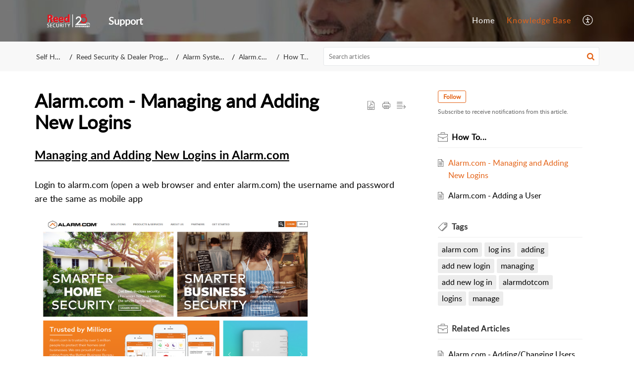

--- FILE ---
content_type: text/html;charset=UTF-8
request_url: https://support.reedsecurity.com/portal/en/kb/articles/alarm-com-managing-and-adding-new-logins
body_size: 8661
content:

<!DOCTYPE html>
<html id="portal_html" lang=en><head>                  
<meta http-equiv="X-UA-Compatible" content="IE=edge" /><meta name="viewport" content="width=device-width, initial-scale=1, maximum-scale=1" /><meta http-equiv="Cache-Control" content="no-cache, no-store, must-revalidate" /><meta http-equiv="Pragma" content="no-cache" />
<title>Alarm.com - Managing and Adding New Logins</title>
 
<meta  name="description" content="Managing and Adding New Logins in Alarm.com Login to alarm.com (open a web browser and enter alarm.com) the username and password are the same as mobile app Select Users from the left hand side of the display screen Select Manage Logins on the top ..."/>
<meta  name="keywords" content="Alarm.com - Managing And Adding New Logins | Support | How To... | Reed Security &amp; Dealer Program"/>
<meta  name="twitter:card" content="summary"/>
 
<link rel="canonical" href="https://support.reedsecurity.com/portal/en/kb/articles/alarm-com-managing-and-adding-new-logins"/> 
<meta property="og:title" content="Alarm.com - Managing and Adding New Logins" />
<meta property="og:site_name" content=" Support" />
<meta property="og:description" content="Managing and Adding New Logins in Alarm.com Login to alarm.com (open a web browser and enter alarm.com) the username and password are the same as mobile app Select Users from the left hand side of the display screen Select Manage Logins on the top ..." />
<meta property="og:type" content="article" />
<meta property="og:locale" content="en" />
<meta property="og:url" content="https://support.reedsecurity.com/portal/en/kb/articles/alarm-com-managing-and-adding-new-logins" />
<meta property="og:image" content="https://desk.zoho.com/portal/api/kbCategory/221265000000075156/logo/2946806000000021002?orgId=654159843" />
 
<link  rel="alternate" hreflang="en" href="https://support.reedsecurity.com/portal/en/kb/articles/alarm-com-managing-and-adding-new-logins"/>
<link  rel="alternate" hreflang="x-default" href="https://support.reedsecurity.com/portal/en/kb/articles/alarm-com-managing-and-adding-new-logins"/>
 
<link rel="preconnect" href="//static.zohocdn.com"><script nonce="5547efaff904970f9c38a3d0709a78a1">var PortalInfo = JSON.parse("{\x22csp\x22:{\x22scriptSrcNonce\x22:\x225547efaff904970f9c38a3d0709a78a1\x22},\x22agentsLoginPageURL\x22:\x22\x22,\x22isJWTEnabled\x22:false,\x22endUsersLoginPageURL\x22:\x22\x22,\x22profileStatus\x22:null,\x22i18NLangFile\x22:\x22en_US\x22,\x22isNewCaptchaEnabled\x22:true,\x22nimbusEditorUrl\x22:\x22static.zohocdn.com\/zoho\-desk\-editor\x22,\x22isSEOClientRenderingEnabled\x22:false,\x22isEmbedChatButtonEnabled\x22:false,\x22agentSigninIframeURL\x22:\x22https:\/\/support.reedsecurity.com\/support\/reedsecurity\/ShowHomePage.do\x22,\x22isTicketExportEnabled\x22:true,\x22isRemoteAuthEnabled\x22:false,\x22isAttachmentFileTypeRestrictionEnabled\x22:true,\x22isTicketsViewCountEnabled\x22:false,\x22isCDNCustomScriptEnabled\x22:false,\x22helpCenterInfo\x22:{\x22tabs\x22:[{\x22isDefault\x22:true,\x22displayName\x22:\x22Home\x22,\x22name\x22:\x22Home\x22,\x22isVisible\x22:true},{\x22isDefault\x22:false,\x22displayName\x22:\x22MyRequests\x22,\x22name\x22:\x22Cases\x22,\x22isVisible\x22:false},{\x22isDefault\x22:false,\x22displayName\x22:\x22SubmitRequest\x22,\x22name\x22:\x22SubmitRequest\x22,\x22isVisible\x22:true},{\x22isDefault\x22:false,\x22displayName\x22:\x22HelpCenter\x22,\x22name\x22:\x22Solutions\x22,\x22isVisible\x22:true},{\x22isDefault\x22:false,\x22displayName\x22:\x22Community\x22,\x22name\x22:\x22Community\x22,\x22isVisible\x22:true}],\x22logoLinkBackUrl\x22:\x22https:\/\/www.reedsecurity.com\/\x22,\x22departmentIds\x22:[\x22221265000000006907\x22],\x22locale\x22:\x22en\x22,\x22isOIDCEnabled\x22:false,\x22orgId\x22:\x22654159843\x22,\x22CustomizationDetails\x22:{\x22footerHtml\x22:null,\x22headerHtml\x22:null,\x22css\x22:\x22\/portal\/hccustomize\/edbsna4f5886d377347e14ca7ee99939649ea5f8a131fbe2bb964ca55e14cac40882fb5053c70f9faac4c6bf6bfcb7d85d1d0\/stylesheet.css\x22,\x22customThemeId\x22:\x22221265000013077639\x22,\x22color\x22:\x22null\x22,\x22themeVersionID\x22:\x22v1176456627386\x22,\x22name\x22:\x22Elegant\x22,\x22font\x22:null},\x22isMultiLayoutEnabled\x22:true,\x22isZohoOneEnabled\x22:false,\x22portalName\x22:\x22reedsecurity\x22,\x22baseDomain\x22:\x22https:\/\/desk.zoho.com\x22,\x22portalId\x22:\x22edbsna4f5886d377347e14ca7ee99939649ea7cac02887828b424d7902fc7fd1dd32d\x22,\x22KB\x22:{\x22comments\x22:{\x22uuid\x22:\x2204bd5201\-54d3\-4dc4\-9313\-6b035cbef660\x22}},\x22id\x22:\x22221265000000075007\x22,\x22isSMSAuthEnabled\x22:false,\x22preferences\x22:{\x22isKBWatchListEnabled\x22:true,\x22isAccountTicketViewable\x22:false,\x22isArticleUpdatedTimeVisible\x22:true,\x22isMultiLayoutGridViewEnabled\x22:true,\x22articleFeedbackFormOnDislike\x22:\x22show\x22,\x22isSEONoIndexNoFollowSetAcrossAllPages\x22:false,\x22isSignUpFormCustomized\x22:false,\x22tocPosition\x22:\x22top\x22,\x22showFeedbackFormOnDislike\x22:true,\x22isTicketViewsEnabled\x22:true,\x22isCustomStatusFilterEnabled\x22:false,\x22isArticleAuthorInfoVisible\x22:false,\x22isSelfSignUp\x22:false,\x22isImageWaitEnabled\x22:true,\x22isKBEndUsersCommentEnabled\x22:false,\x22isCommunityEnabled\x22:false,\x22isKBModerationEnabled\x22:true,\x22isTocEnabled\x22:true,\x22isClientDebuggingEnabled\x22:false,\x22isPayloadEncryptionEnabled\x22:false,\x22guestUserAccessRestriction\x22:{\x22submitTicket\x22:false},\x22signupFormLayout\x22:\x22STATIC_FORM\x22,\x22isUserDeletionEnabled\x22:true,\x22isSEOSetAcrossAllPages\x22:true,\x22isHelpCenterPublic\x22:true,\x22searchScope\x22:\x22section\x22,\x22isKBCommentAttachmentsEnabled\x22:true,\x22isCommunityAtMentionEnabled\x22:true,\x22imageWaitingTime\x22:\x221000\x22,\x22isMultilingualEnabled\x22:false,\x22communityLandingPage\x22:\x22allcategory\x22,\x22isKBEnabled\x22:true,\x22isSecondaryContactsEnabled\x22:false,\x22isKBCommentsRecycleBinEnabled\x22:true,\x22isOnHoldEnabled\x22:true,\x22isContactAccountMultiMappingEnabled\x22:false,\x22isOTPBasedAuthenticationEnabled\x22:false,\x22isGamificationEnabled\x22:false,\x22isTagsEnabled\x22:true},\x22activeLocales\x22:[{\x22i18nLocaleName\x22:\x22English\x22,\x22name\x22:\x22 Support\x22,\x22locale\x22:\x22en\x22,\x22type\x22:\x22DEFAULT\x22,\x22status\x22:\x22ACCESIBLE_IN_HELPCENTER\x22}],\x22url\x22:\x22https:\/\/support.reedsecurity.com\/portal\/\x22,\x22logoUrl\x22:\x22https:\/\/contacts.zoho.com\/file?ot=8\x26t=serviceorg\x26ID=654159843\x22,\x22accountId\x22:\x2210006449764\x22,\x22locales\x22:[{\x22localeCode\x22:\x22en\x22,\x22name\x22:\x22English (United States)\x22}],\x22isDefault\x22:true,\x22name\x22:\x22 Support\x22,\x22favIconUrl\x22:\x22https:\/\/support.reedsecurity.com\/portal\/api\/helpCenters\/221265000000075007\/favIcon\/2946806000001235128?orgId=654159843\x22,\x22primaryLocale\x22:\x22en\x22},\x22hcUsersSignInIframeURL\x22:\x22https:\/\/accounts.zohoportal.com\/accounts\/signin?_sh=false\x26client_portal=true\x26servicename=ZohoSupport\x22,\x22showAgentLoginInHC\x22:false,\x22zAppsFrameUrl\x22:\x22{{uuId}}.zappsusercontent.com\x22,\x22isCPSamlEnabled\x22:false,\x22zuid\x22:\x22\x22,\x22customScript\x22:null,\x22iamDomainOfHC\x22:\x22https:\/\/accounts.zohoportal.com\x22,\x22gtmId\x22:null,\x22attachmentControl\x22:{\x22type\x22:\x22FULL_PERMISSION\x22},\x22cssforMobileOTP\x22:\x22\/portal\/css\/hc_new_signin.css\x22,\x22csrf_token\x22:\x22c5c945c5\-aa3f\-4314\-bdec\-5ad405c866d6\x22,\x22nimbusThemeUrl\x22:\x22static.zohocdn.com\/helpcenter\/elegant\x22,\x22sandboxDomain\x22:\x22deskportal.zoho.com\x22,\x22isTicketIdRedirectionEnabled\x22:true,\x22hcUsersSignUpRegisterScriptURL\x22:\x22\x22,\x22isSigninUsingZohoEnabled\x22:false,\x22pageSenseTrackingScript\x22:null,\x22isBotRequest\x22:true,\x22isGoalAnalyticsEnabled\x22:false,\x22moduleInfoMap\x22:{\x22Products\x22:{\x22changed_module_sanitized\x22:\x22products\x22,\x22changed_i18n_module\x22:\x22Products\x22,\x22changed_module\x22:\x22Products\x22,\x22changed_module_apikey\x22:\x22products\x22,\x22changed_i18n_plural_module\x22:\x22Products\x22,\x22changed_sing_module\x22:\x22Product\x22,\x22changed_plural_module\x22:\x22Products\x22,\x22changed_i18n_sing_module\x22:\x22Product\x22},\x22Solutions\x22:{\x22changed_module_sanitized\x22:\x22self\-help\x22,\x22changed_i18n_module\x22:\x22Self Help\x22,\x22changed_module\x22:\x22Self Help\x22,\x22changed_module_apikey\x22:\x22kbCategory\x22,\x22changed_i18n_plural_module\x22:\x22Articles\x22,\x22changed_sing_module\x22:\x22Article\x22,\x22changed_plural_module\x22:\x22Articles\x22,\x22changed_i18n_sing_module\x22:\x22Article\x22},\x22Contacts\x22:{\x22changed_module_sanitized\x22:\x22contacts\x22,\x22changed_i18n_module\x22:\x22Contacts\x22,\x22changed_module\x22:\x22Contacts\x22,\x22changed_module_apikey\x22:\x22contacts\x22,\x22changed_i18n_plural_module\x22:\x22Contacts\x22,\x22changed_sing_module\x22:\x22Contact\x22,\x22changed_plural_module\x22:\x22Contacts\x22,\x22changed_i18n_sing_module\x22:\x22Contact\x22},\x22Customers\x22:{\x22changed_module_sanitized\x22:\x22customers\x22,\x22changed_i18n_module\x22:\x22Customers\x22,\x22changed_module\x22:\x22Customers\x22,\x22changed_module_apikey\x22:\x22customers\x22,\x22changed_i18n_plural_module\x22:\x22Customers\x22,\x22changed_sing_module\x22:\x22Customer\x22,\x22changed_plural_module\x22:\x22Customers\x22,\x22changed_i18n_sing_module\x22:\x22Customer\x22},\x22Cases\x22:{\x22changed_module_sanitized\x22:\x22tickets\x22,\x22changed_i18n_module\x22:\x22Tickets\x22,\x22changed_module\x22:\x22Tickets\x22,\x22changed_module_apikey\x22:\x22tickets\x22,\x22changed_i18n_plural_module\x22:\x22Tickets\x22,\x22changed_sing_module\x22:\x22Ticket\x22,\x22changed_plural_module\x22:\x22Tickets\x22,\x22changed_i18n_sing_module\x22:\x22Ticket\x22},\x22Accounts\x22:{\x22changed_module_sanitized\x22:\x22accounts\x22,\x22changed_i18n_module\x22:\x22Accounts\x22,\x22changed_module\x22:\x22Accounts\x22,\x22changed_module_apikey\x22:\x22accounts\x22,\x22changed_i18n_plural_module\x22:\x22Accounts\x22,\x22changed_sing_module\x22:\x22Account\x22,\x22changed_plural_module\x22:\x22Accounts\x22,\x22changed_i18n_sing_module\x22:\x22Account\x22},\x22Community\x22:{\x22changed_module_sanitized\x22:\x22team\-forums\x22,\x22changed_i18n_module\x22:\x22Team Forums\x22,\x22changed_module\x22:\x22Team Forums\x22,\x22changed_module_apikey\x22:\x22community\x22,\x22changed_i18n_plural_module\x22:\x22Team Forums\x22,\x22changed_sing_module\x22:\x22Community\x22,\x22changed_plural_module\x22:\x22Team Forums\x22,\x22changed_i18n_sing_module\x22:\x22Community\x22}},\x22helpCentreIamDomain\x22:\x22https:\/\/accounts.zohoportal.com\x22,\x22hcUsersForgotPwdIframeURL\x22:\x22https:\/\/accounts.zohoportal.com\/accounts\/password\/forgot?_sh=false\x26_embed=true\x26client_portal=true\x26servicename=ZohoSupport\x26_hn=true\x22,\x22isNewAPIForKB\x22:true,\x22isCustomerHappinessEnabled\x22:true,\x22editorVersion\x22:\x225.3.5\x22,\x22agentForgotPwdURL\x22:\x22https:\/\/accounts.zoho.com\/password?servicename=ZohoSupport\x26serviceurl=%2Fsupport%2Freedsecurity\x26service_language=en\x22,\x22editorUrl\x22:\x22https:\/\/static.zohocdn.com\/zoho\-desk\-editor\/EV5.3.5\/js\/ZohoDeskEditor.js\x22,\x22serviceName\x22:\x22ZohoSupport\x22,\x22isFolderPermalinkEnabled\x22:false,\x22userId\x22:\x22\x22,\x22accountsUrls\x22:{\x22forgotPasswordIframeUrl\x22:\x22https:\/\/support.reedsecurity.com\/accounts\/p\/10006449764\/password?servicename=ZohoSupport\x22,\x22logoutUrl\x22:\x22https:\/\/support.reedsecurity.com\/accounts\/p\/10006449764\/logout?servicename=ZohoSupport\x22,\x22signInIframeUrl\x22:\x22https:\/\/support.reedsecurity.com\/accounts\/p\/10006449764\/signin?servicename=ZohoSupport\x22,\x22reloginUrl\x22:\x22https:\/\/support.reedsecurity.com\/accounts\/p\/10006449764\/account\/v1\/relogin?servicename=ZohoSupport\x22},\x22defaultDepId\x22:\x22221265000000006907\x22,\x22isFederatedLoginEnabled\x22:false,\x22isFreePlan\x22:false,\x22agentInterfaceIamDomain\x22:\x22https:\/\/accounts.zoho.com\x22}")

function inIframe(){try{return window.self!==window.top}catch(n){return!0}}var loadingInIframe=inIframe()
try{if(loadingInIframe){var parentWindow=window.parent||{},portalPortalInfo=parentWindow.PortalInfo||{},parentHelpcenterInfo=portalPortalInfo.helpCenterInfo||{},parentPortalUrl=parentHelpcenterInfo.url,helpCenterInfo=PortalInfo.helpCenterInfo||{}
if(helpCenterInfo.url==parentPortalUrl){var hcCustomizationTemp=void 0===parentWindow.hcCustomization?!1:parentWindow.hcCustomization
!hcCustomizationTemp&&window.parent.location.reload()}}}catch(e){console.log("Couldn't access parent page")};
var deploymentType = "US";
var isPortalMarketPlaceEnabled = "false";
var cdnDomain = {
portalJs : "//static.zohocdn.com\/helpcenter\/elegant/",
portalCss : "//static.zohocdn.com\/helpcenter\/elegant/",
portalImages : "//static.zohocdn.com\/helpcenter\/elegant/",
portalFonts : "//static.zohocdn.com\/helpcenter\/elegant/"
}
var awsDomain={
portalJs : "//static.zohocdn.com\/helpcenter\/elegant/",
portalCss : "//static.zohocdn.com\/helpcenter\/elegant/",
portalImages : "//static.zohocdn.com\/helpcenter\/elegant/",
portalFonts : "//static.zohocdn.com\/helpcenter\/elegant/"
}
PortalInfo [ "nimbusCDNFingerprints" ] = {"header.js":"header.598a5550591fbc09945f_.js","ZFramework.js":"ZFramework.9f407154b37b8a411ef0.js","ticketIconContent.js":"ticketIconContent.ef132fd7d5b0d1a64650_.js","articles.js":"articles.54558e426d4548068231_.js","attachmentIconContent.js":"attachmentIconContent.c737c2175513ddd0820c_.js","clonerepo.js":"clonerepo.c3ffb6623bc79276dfc4.js","community.js":"community.240f11144c43d783c8e3_.js","modalwidget.js":"modalwidget.17b2d101642ba55d25ac_.js","editorInit.js":"editorInit.415eecb748747862d473.js","d3.js":"d3.30021d67a0d610173d29.js","react.js":"react.vendor.0a48cd3eb89bbe20219a_.js","widget.js":"widget.303a67741b0eaab58888_.js","mpwidget.js":"mpwidget.f9070d3b9f75e7c52144_.js","article.js":"article.f8d05598b2bae205e7bd_.js","widgets.js":"widgets.f923a15ef76b3349804e_.js","main.js":"main.0d78975f82ce6b63d1f8_.js","topics.js":"topics.d5af6ed1e826fb91981a_.js","contributors.js":"contributors.b9611aff041f9a4eb3b2_.js","profile.js":"profile.af820cf62e9a920f8e15_.js","ticket.js":"ticket.1158d556ecd89215a134_.js","vendor.js":"vendor.f20cc32b8fe1c0809966_.js","mpextensionconfig.js":"mpextensionconfig.e10cfde3cda92c94056b_.js","iconContent.js":"iconContent.5707df14b61aaa74e16c_.js","search.js":"search.08c2ed8b5e6a72686c6f_.js","runtime~main.js":"runtime~main.8dd5afe806035bda2650_.js","runtime~widget.js":"runtime~widget.de8a03e09eba0e38c9c4_.js","authorizationPage.js":"authorizationPage.78f048175c35178545ff_.js","module.js":"module.e3de559dc646ee4ea365_.js","ZohoCharts.min.js":"ZohoCharts.min.cabace3b2b984aceae99.js"};
PortalInfo [ "nimbusCDNFingerprintsCSS" ] = {"community.css":"community.240f11144c43d783c8e3_.css","main.css":"main.0d78975f82ce6b63d1f8_.css","zohohckbarticlenotes.css":"zohohckbarticlenotes.95444bc1534bf935b6ce.css","search.css":"search.08c2ed8b5e6a72686c6f_.css","modalwidget.css":"modalwidget.17b2d101642ba55d25ac_.css","articles.css":"articles.54558e426d4548068231_.css","mpwidget.css":"mpwidget.f9070d3b9f75e7c52144_.css","mpextensionconfig.css":"mpextensionconfig.e10cfde3cda92c94056b_.css","ZohoDeskEditorTools.min.css":"ZohoDeskEditorTools.min.a43e16bb8cb7999b5c85.css","header.css":"header.598a5550591fbc09945f_.css","print.css":"print.41d57b1966089ba45581.css","ZohoDeskEditor.min.css":"ZohoDeskEditor.min.2045c6d4332a50bafdcd.css","module.css":"module.e3de559dc646ee4ea365_.css","widgets.css":"widgets.f923a15ef76b3349804e_.css","article.css":"article.f8d05598b2bae205e7bd_.css","authorizationPage.css":"authorizationPage.78f048175c35178545ff_.css","topics.css":"topics.d5af6ed1e826fb91981a_.css","showoriginal.css":"showoriginal.8571cb917871b37fa779.css","profile.css":"profile.af820cf62e9a920f8e15_.css","ticket.css":"ticket.1158d556ecd89215a134_.css","kbeditorinner.css":"kbeditorinner.1f46b7046d71339b0596.css","hc_authentication.css":"hc_authentication.e23fe04c5ccef9ac9f15.css","contributors.css":"contributors.b9611aff041f9a4eb3b2_.css"} || {};
Object.assign ( PortalInfo [ "nimbusCDNFingerprints" ] || {}, {"header.js":"header.598a5550591fbc09945f_.js","ZFramework.js":"ZFramework.9f407154b37b8a411ef0.js","ticketIconContent.js":"ticketIconContent.ef132fd7d5b0d1a64650_.js","articles.js":"articles.54558e426d4548068231_.js","attachmentIconContent.js":"attachmentIconContent.c737c2175513ddd0820c_.js","clonerepo.js":"clonerepo.c3ffb6623bc79276dfc4.js","community.js":"community.240f11144c43d783c8e3_.js","modalwidget.js":"modalwidget.17b2d101642ba55d25ac_.js","editorInit.js":"editorInit.415eecb748747862d473.js","d3.js":"d3.30021d67a0d610173d29.js","react.js":"react.vendor.0a48cd3eb89bbe20219a_.js","widget.js":"widget.303a67741b0eaab58888_.js","mpwidget.js":"mpwidget.f9070d3b9f75e7c52144_.js","article.js":"article.f8d05598b2bae205e7bd_.js","widgets.js":"widgets.f923a15ef76b3349804e_.js","main.js":"main.0d78975f82ce6b63d1f8_.js","topics.js":"topics.d5af6ed1e826fb91981a_.js","contributors.js":"contributors.b9611aff041f9a4eb3b2_.js","profile.js":"profile.af820cf62e9a920f8e15_.js","ticket.js":"ticket.1158d556ecd89215a134_.js","vendor.js":"vendor.f20cc32b8fe1c0809966_.js","mpextensionconfig.js":"mpextensionconfig.e10cfde3cda92c94056b_.js","iconContent.js":"iconContent.5707df14b61aaa74e16c_.js","search.js":"search.08c2ed8b5e6a72686c6f_.js","runtime~main.js":"runtime~main.8dd5afe806035bda2650_.js","runtime~widget.js":"runtime~widget.de8a03e09eba0e38c9c4_.js","authorizationPage.js":"authorizationPage.78f048175c35178545ff_.js","module.js":"module.e3de559dc646ee4ea365_.js","ZohoCharts.min.js":"ZohoCharts.min.cabace3b2b984aceae99.js"} );
window.isAWSEnabled = false;
/* 			window.addCDNExpireCookie=function(){if("undefined"==typeof navigator||navigator.onLine){var n=new Date,t=new Date(n);t.setDate(n.getDate()+1),document.cookie="aws_cdn_failed=1;expires="+t.toGMTString()}},
window.isAWSCDNUrl=function(n,t){var i=window.awsDomain[t];return!(!i||-1===n.indexOf(i))},
window.onNotifyError=function(n,t){if(isAWSCDNUrl(n,t)){addCDNExpireCookie();location.reload(!0)}},
window.isAWSCDNFailed=function(){var n=document.cookie.match("aws_cdn_failed=(.*?)(;|$)");return!!n&&"1"===unescape(n[1])},
*/			window.getStaticDomain=function(){var n=cdnDomain;return window.staticDomain?Object.assign?Object.assign({},window.staticDomain,n):Object.keys(n).reduce(function(t,i){return t[i]=n[i],t},window.staticDomain):n},
window.makeRequest=function(n,t){return new Promise(function(i,e){var o=new XMLHttpRequest;o.open(n,t),o.onload=function(){this.status>=200&&this.status<300?i(o.response):e({status:this.status,statusText:o.statusText})},o.send()})},
window.staticDomain=getStaticDomain();

if(!window.Promise){var setTimeoutFunc=setTimeout;function noop(){}function bind(e,n){return function(){e.apply(n,arguments)}}function handle(e,n){for(;3===e._state;)e=e._value;0!==e._state?(e._handled=!0,Promise._immediateFn(function(){var t=1===e._state?n.onFulfilled:n.onRejected;if(null!==t){var o;try{o=t(e._value)}catch(e){return void reject(n.promise,e)}resolve(n.promise,o)}else(1===e._state?resolve:reject)(n.promise,e._value)})):e._deferreds.push(n)}function resolve(e,n){try{if(n===e)throw new TypeError("A promise cannot be resolved with itself.");if(n&&("object"==typeof n||"function"==typeof n)){var t=n.then;if(n instanceof Promise)return e._state=3,e._value=n,void finale(e);if("function"==typeof t)return void doResolve(bind(t,n),e)}e._state=1,e._value=n,finale(e)}catch(n){reject(e,n)}}function reject(e,n){e._state=2,e._value=n,finale(e)}function finale(e){2===e._state&&0===e._deferreds.length&&Promise._immediateFn(function(){e._handled||Promise._unhandledRejectionFn(e._value)});for(var n=0,t=e._deferreds.length;n<t;n++)handle(e,e._deferreds[n]);e._deferreds=null}function Handler(e,n,t){this.onFulfilled="function"==typeof e?e:null,this.onRejected="function"==typeof n?n:null,this.promise=t}function doResolve(e,n){var t=!1;try{e(function(e){t||(t=!0,resolve(n,e))},function(e){t||(t=!0,reject(n,e))})}catch(e){if(t)return;t=!0,reject(n,e)}}window.Promise=function e(n){if(!(this instanceof e))throw new TypeError("Promises must be constructed via new");if("function"!=typeof n)throw new TypeError("not a function");this._state=0,this._handled=!1,this._value=void 0,this._deferreds=[],doResolve(n,this)};var _proto=Promise.prototype;_proto.catch=function(e){return this.then(null,e)},_proto.then=function(e,n){var t=new this.constructor(noop);return handle(this,new Handler(e,n,t)),t},Promise.all=function(e){return new Promise(function(n,t){if(!e||void 0===e.length)throw new TypeError("Promise.all accepts an array");var o=Array.prototype.slice.call(e);if(0===o.length)return n([]);var r=o.length;function i(e,s){try{if(s&&("object"==typeof s||"function"==typeof s)){var c=s.then;if("function"==typeof c)return void c.call(s,function(n){i(e,n)},t)}o[e]=s,0==--r&&n(o)}catch(e){t(e)}}for(var s=0;s<o.length;s++)i(s,o[s])})},Promise.resolve=function(e){return e&&"object"==typeof e&&e.constructor===Promise?e:new Promise(function(n){n(e)})},Promise.reject=function(e){return new Promise(function(n,t){t(e)})},Promise.race=function(e){return new Promise(function(n,t){for(var o=0,r=e.length;o<r;o++)e[o].then(n,t)})},Promise._immediateFn="function"==typeof setImmediate&&function(e){setImmediate(e)}||function(e){setTimeoutFunc(e,0)},Promise._unhandledRejectionFn=function(e){"undefined"!=typeof console&&console&&console.warn("Possible Unhandled Promise Rejection:",e)}}
var headerHtmlPromise, footerHtmlPromise;
var customizationObj= PortalInfo.helpCenterInfo.CustomizationDetails || {};
if(customizationObj.headerHtml){
headerHtmlPromise= makeRequest('GET',customizationObj.headerHtml)//No I18N
}
if(customizationObj.footerHtml){
footerHtmlPromise= makeRequest('GET',customizationObj.footerHtml)//No I18N
}</script><link href="https://support.reedsecurity.com/portal/api/helpCenters/221265000000075007/favIcon/2946806000001235128?orgId=654159843" TYPE='IMAGE/X-ICON' REL='SHORTCUT ICON'/>
<link rel="preload" href='https://contacts.zoho.com/file?ot=8&t=serviceorg&ID=654159843' as="image"/>
<link rel="stylesheet" type="text/css" integrity="sha384-r3bFwHdioqo8PKqFXnUValwk6GU3CJpur0wm4YImHqBZG6gvjE5/FqF+zotMVjN7" crossorigin="anonymous" href="//static.zohocdn.com/helpcenter/elegant/css/main.0d78975f82ce6b63d1f8_.css"></link>
<style id="customCss"></style>

<link id="customStyleSheet" href="/portal/hccustomize/edbsna4f5886d377347e14ca7ee99939649ea5f8a131fbe2bb964ca55e14cac40882fb5053c70f9faac4c6bf6bfcb7d85d1d0/stylesheet.css" rel="stylesheet" type="text/css" />
<script type="text/javascript" nonce="5547efaff904970f9c38a3d0709a78a1" integrity="sha384-Q7/Yr/2TO46oYNB3uQ4uE/TYh2fMoAH/aGCKNIqIGCptCr54FIJ0rBi1MCk83Ozp" crossorigin="anonymous"  src="//static.zohocdn.com/helpcenter/elegant/js/react.vendor.0a48cd3eb89bbe20219a_.js"></script>
<script type="text/javascript" nonce="5547efaff904970f9c38a3d0709a78a1" integrity="sha384-1DxLCJkhWzfWVSR1dp8kzXcKq9VIvCfnPcqVIEn691xctG8IYLyyRp1uXsC7fHVp" crossorigin="anonymous" src="//static.zohocdn.com/helpcenter/elegant/js/vendor.f20cc32b8fe1c0809966_.js"></script>
<script type="text/javascript" nonce="5547efaff904970f9c38a3d0709a78a1" integrity="sha384-6pr8/3OxhQ2ZughdWc+rHFoUz2HR6rH1FsHGW+aTa+TilpBTOqVQUS25GuRLJFdJ" crossorigin="anonymous" src="//static.zohocdn.com/helpcenter/elegant/js/main.0d78975f82ce6b63d1f8_.js"></script>
<script type="text/javascript" nonce="5547efaff904970f9c38a3d0709a78a1" integrity="sha384-49+deYHsrRjRkGaTZrA/7mn+j0ThCFC4Y4pfIoETqafEbDbJnOXZBjUr4u/Cey5E" crossorigin="anonymous" src="//static.zohocdn.com/helpcenter/elegant/js/runtime~main.8dd5afe806035bda2650_.js"></script>
<script type="text/javascript" nonce="5547efaff904970f9c38a3d0709a78a1" integrity="sha384-uTKhToQoknkmir84mUuvcGJIKidGBW15kbsIaOwehQvys5AyO3OoKsIMlTu/WrUy" crossorigin="anonymous" src="//static.zohocdn.com/helpcenter/elegant/i18n/en_US.6c6f31892f46ece2a4d6.js"></script></head><body class="body"><div id="container"/>
<h1>Alarm.com - Managing and Adding New Logins</h1>

<div id="seoBodyContent"><div><div><h1>Alarm.com - Managing and Adding New Logins</h1></div>
<div><span><div><span style="font-size: 24px"><b><u>Managing and Adding New Logins in Alarm.com</u></b></span><br /></div><div><br /></div><div><span class="size" style="font-size: 18px; line-height: normal">Login to alarm.com (</span><span style="font-size: 18px">open a web browser and enter alarm.com)</span><span style="font-size: 18px">&nbsp;the username and password are the same as mobile app</span><br /></div><div><br /></div><div><span class="size" style="font-size: 18px; line-height: normal"><img src="https://desk.zoho.com/DocsDisplay?zgId=654159843&amp;mode=inline&amp;blockId=hcp2m969f9e6b0f2b455e8a41f4920acd8dde" style="padding: 0px; max-width: 100%; box-sizing: border-box; width: 587.5px; height: auto" class="docsimage" data-zdeskdocid="img_9315899873373124" data-zdeskdocselectedclass="best" /></span><br /></div><div><br /></div><div><span class="size" style="font-size: 18px; line-height: normal">Select Users from the left hand side of the display screen</span><br /></div><div><br /></div><div><div class="target_moving" id="target_mov_img_8706670165251464"><img src="https://desk.zoho.com/DocsDisplay?zgId=654159843&amp;mode=inline&amp;blockId=hcp2m8d30d6c5eac747b89fed6873e3ad3965" style="padding: 0px; max-width: 100%; box-sizing: border-box; width: 550px; height: auto" class="docsimage" data-zdeskdocid="img_8706670165251464" data-zdeskdocselectedclass="" /></div><br /></div><div><span class="size" style="font-size: 18px; line-height: normal"></span><br /></div><div><span class="size" style="font-size: 18px; line-height: normal">Select Manage Logins on the top right hand side of the display screen.&nbsp; At the bottom right hand side of the display screen, select add a login</span><br /></div><div><br /></div><div><img src="https://desk.zoho.com/DocsDisplay?zgId=654159843&amp;mode=inline&amp;blockId=hcp2m1a55853125114285a8abd05b7465860f" style="padding: 0px; max-width: 100%; box-sizing: border-box; width: 578.5px; height: auto" class="docsimage" data-zdeskdocid="img_12568077329895466" data-zdeskdocselectedclass="best" /><br /></div><div><br /></div><div><br /></div><div><span class="size" style="font-size: 18px; line-height: normal">Enter email address (username defaults as email address) then select Save.&nbsp;</span><br /></div><div><br /></div><div><img src="https://desk.zoho.com/DocsDisplay?zgId=654159843&amp;mode=inline&amp;blockId=hcp2mdc382ba32c3b458fa07917a225326c14" style="padding: 0px; max-width: 100%; box-sizing: border-box; width: 587.5px; height: auto" class="docsimage" data-zdeskdocid="img_44760735254574" data-zdeskdocselectedclass="best" /><br /></div><div><br /></div><div><span class="size" style="font-size: 18px; line-height: normal">Select the log in permission for the new user, then scroll to the bottom of the page and select save. </span><br /></div><div><span class="size" style="font-size: 18px; line-height: normal">An email will be sent to the new login user where they can download the alarm.com app, set up their </span><br /></div><div><span class="size" style="font-size: 18px; line-height: normal">password and log in with their new credentials</span><br /></div><div><br /></div><div><img src="https://desk.zoho.com/DocsDisplay?zgId=654159843&amp;mode=inline&amp;blockId=hcp2m71c483f6bacc4e15a47125ae794e6800" style="padding: 0px; max-width: 100%; box-sizing: border-box; width: 644px; height: auto" class="docsimage currimg" data-zdeskdocid="img_9905005430995766" data-zdeskdocselectedclass="" /><br /></div><div><br /></div><div><span class="size" style="font-size: 18px; line-height: normal">Congratulations, you have now added a new alarm.com login!</span></div><div><br /></div></span><div>
</div>
<ul></ul>
<ul><li><h1>Related Articles</h1></li>
<li><a href="https://support.reedsecurity.com/portal/en/kb/articles/test-2-2-2018" rel="noopener" target="_blank" ><h2>Alarm.com - Adding a login to your account.</h2></a><div><span>1) Go to www.alarm.com and log into your account. 2) Click on Users. 3) Click on Manage Logins. 4) Click on Add a Login. 5) Enter in the email of the owner you are creating the login for, Also Give them a username. 6) Click Save. NOTE: A email will ...</span></div></li>
<li><a href="https://support.reedsecurity.com/portal/en/kb/articles/alarm-com-create-a-login-for-the-customer-website" rel="noopener" target="_blank" ><h2>Alarm.com - Create a login for the Customer Website</h2></a><div><span>Important: Only users with Master Control permissions can create new logins. For further assistance, contact the account administrator. A customer can create multiple logins to be used for the same Alarm.com account on the Customer Website. Note: ...</span></div></li>
<li><a href="https://support.reedsecurity.com/portal/en/kb/articles/alarm-com-adding-a-user" rel="noopener" target="_blank" ><h2>Alarm.com - Adding a User</h2></a><div><span>1) Log into your alarm.com account       -      Click Users (you will be able to see all users currently programmed)       2) Click on Add User. 3) Fill in any required information       - First name, Last name.    ( if you want the user to receive ...</span></div></li>
<li><a href="https://support.reedsecurity.com/portal/en/kb/articles/alarm-com-account-locked" rel="noopener" target="_blank" ><h2>Alarm.com - Client Account Locked</h2></a><div><span>When you fail too many attempts to log into your alarm.com account, you will be locked out of your account until the lock is removed manually. The lockout will not expire after a set period of time. You will have to either: Reset the account password ...</span></div></li>
<li><a href="https://support.reedsecurity.com/portal/en/kb/articles/alarm-com-commercial-adding-a-user" rel="noopener" target="_blank" ><h2>ALARM.COM - Commercial - Adding a User</h2></a><div><span>Log  into Alarm.com Select &#34;USER&#34; from the left hand side  On the right hand side of the page, select &#34;add a new user&#34; Enter the First and Last name and select SAVE Enter the Pin Code (please note; it cannot be a code already being used) ...</span></div></li>
</ul>
</div> 
<script nonce="5547efaff904970f9c38a3d0709a78a1">renderApp && renderApp();</script>
</body></html>

--- FILE ---
content_type: text/css;charset=UTF-8
request_url: https://support.reedsecurity.com/portal/hccustomize/edbsna4f5886d377347e14ca7ee99939649ea5f8a131fbe2bb964ca55e14cac40882fb5053c70f9faac4c6bf6bfcb7d85d1d0/stylesheet.css
body_size: 41
content:
 #logoutDetails{
       display:none;
 }
